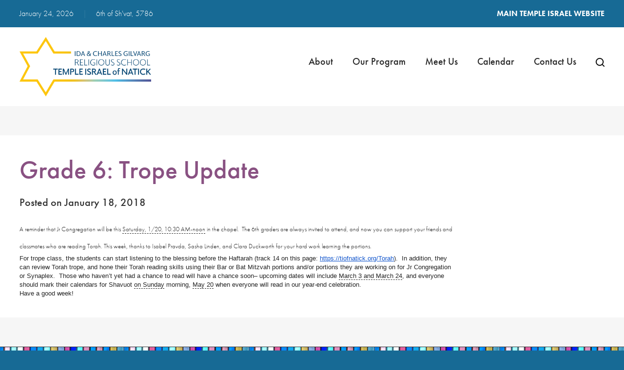

--- FILE ---
content_type: text/html; charset=UTF-8
request_url: https://rs.tiofnatick.org/2018/01/18/grade-6-trope-update-2/
body_size: 11934
content:
<!DOCTYPE html>
<!--[if IEMobile 7 ]> <html dir="ltr" lang="en-US" prefix="og: https://ogp.me/ns#"class="no-js iem7"> <![endif]-->
<!--[if lt IE 7 ]> <html dir="ltr" lang="en-US" prefix="og: https://ogp.me/ns#" class="no-js ie6"> <![endif]-->
<!--[if IE 7 ]>    <html dir="ltr" lang="en-US" prefix="og: https://ogp.me/ns#" class="no-js ie7"> <![endif]-->
<!--[if IE 8 ]>    <html dir="ltr" lang="en-US" prefix="og: https://ogp.me/ns#" class="no-js ie8"> <![endif]-->
<!--[if (gte IE 9)|(gt IEMobile 7)|!(IEMobile)|!(IE)]><!--><html dir="ltr" lang="en-US" prefix="og: https://ogp.me/ns#" class="no-js"><!--<![endif]-->

<head>

    <meta charset="utf-8">
    <title>Grade 6: Trope Update | Ida &amp; Charles Gilvarg Religious SchoolIda &amp; Charles Gilvarg Religious School</title>
    <meta name="viewport" content="width=device-width, initial-scale=1.0">
    <meta name="description" content="">
    <meta name="author" content="">

	<!-- Open graph tags -->
        <meta property="og:title" content="Grade 6: Trope Update" />
	<meta property="og:description" content="" />
    <meta property="og:url" content="https://rs.tiofnatick.org/2018/01/18/grade-6-trope-update-2/" />
    <meta property="og:image:url" content="" />
    <meta property="og:image:type" content="image/jpeg" />
	<meta property="og:image:width" content="1500" />
	<meta property="og:image:height" content="788" />
    
	<!-- CSS -->
    <link type="text/css" href="https://rs.tiofnatick.org/wp-content/themes/religiousschool/css/bootstrap.min.css" rel="stylesheet">
	<link rel="stylesheet" href="https://use.typekit.net/ogm8wrm.css">
    <link type="text/css" href="https://rs.tiofnatick.org/wp-content/themes/religiousschool/style.css" rel="stylesheet" media="screen">
    <link type="text/css" href="https://rs.tiofnatick.org/wp-content/themes/religiousschool/navigation.css" rel="stylesheet" media="screen">

    <!-- HTML5 shim, for IE6-8 support of HTML5 elements -->
    <!--[if lt IE 9]><script src="http://html5shim.googlecode.com/svn/trunk/html5.js"></script><![endif]-->

    <!-- Favicon and touch icons -->
    <link rel="apple-touch-icon-precomposed" sizes="144x144" href="https://rs.tiofnatick.org/wp-content/themes/religiousschool/icons/apple-touch-icon-144-precomposed.png">
    <link rel="apple-touch-icon-precomposed" sizes="114x114" href="https://rs.tiofnatick.org/wp-content/themes/religiousschool/icons/apple-touch-icon-114-precomposed.png">
	<link rel="apple-touch-icon-precomposed" sizes="72x72" href="https://rs.tiofnatick.org/wp-content/themes/religiousschool/icons/apple-touch-icon-72-precomposed.png">
	<link rel="apple-touch-icon-precomposed" href="https://rs.tiofnatick.org/wp-content/themes/religiousschool/icons/apple-touch-icon-57-precomposed.png">
	<link rel="shortcut icon" href="https://rs.tiofnatick.org/wp-content/themes/religiousschool/icons/favicon.png">
    
    <!-- Google Analytics -->
    
    
    <!-- Feeds -->
    <link rel="pingback" href="https://rs.tiofnatick.org/xmlrpc.php" />
    <link rel="alternate" type="application/rss+xml" title="Ida &amp; Charles Gilvarg Religious School" href="https://rs.tiofnatick.org/feed/" />
    <link rel="alternate" type="application/atom+xml" title="Ida &amp; Charles Gilvarg Religious School" href="https://rs.tiofnatick.org/feed/atom/" />

	<!-- Wordpress head functions -->    
        
		<!-- All in One SEO 4.9.3 - aioseo.com -->
	<meta name="robots" content="max-image-preview:large" />
	<meta name="author" content="Hirsch Fishman"/>
	<link rel="canonical" href="https://rs.tiofnatick.org/2018/01/18/grade-6-trope-update-2/" />
	<meta name="generator" content="All in One SEO (AIOSEO) 4.9.3" />
		<meta property="og:locale" content="en_US" />
		<meta property="og:site_name" content="Ida &amp; Charles Gilvarg Religious School |" />
		<meta property="og:type" content="article" />
		<meta property="og:title" content="Grade 6: Trope Update | Ida &amp; Charles Gilvarg Religious School" />
		<meta property="og:url" content="https://rs.tiofnatick.org/2018/01/18/grade-6-trope-update-2/" />
		<meta property="article:published_time" content="2018-01-18T01:49:00+00:00" />
		<meta property="article:modified_time" content="2018-01-18T01:49:00+00:00" />
		<meta name="twitter:card" content="summary" />
		<meta name="twitter:title" content="Grade 6: Trope Update | Ida &amp; Charles Gilvarg Religious School" />
		<script type="application/ld+json" class="aioseo-schema">
			{"@context":"https:\/\/schema.org","@graph":[{"@type":"Article","@id":"https:\/\/rs.tiofnatick.org\/2018\/01\/18\/grade-6-trope-update-2\/#article","name":"Grade 6: Trope Update | Ida & Charles Gilvarg Religious School","headline":"Grade 6: Trope Update","author":{"@id":"https:\/\/rs.tiofnatick.org\/author\/admin\/#author"},"publisher":{"@id":"https:\/\/rs.tiofnatick.org\/#organization"},"datePublished":"2018-01-18T01:49:00-05:00","dateModified":"2018-01-18T01:49:00-05:00","inLanguage":"en-US","mainEntityOfPage":{"@id":"https:\/\/rs.tiofnatick.org\/2018\/01\/18\/grade-6-trope-update-2\/#webpage"},"isPartOf":{"@id":"https:\/\/rs.tiofnatick.org\/2018\/01\/18\/grade-6-trope-update-2\/#webpage"},"articleSection":"Uncategorized"},{"@type":"BreadcrumbList","@id":"https:\/\/rs.tiofnatick.org\/2018\/01\/18\/grade-6-trope-update-2\/#breadcrumblist","itemListElement":[{"@type":"ListItem","@id":"https:\/\/rs.tiofnatick.org#listItem","position":1,"name":"Home","item":"https:\/\/rs.tiofnatick.org","nextItem":{"@type":"ListItem","@id":"https:\/\/rs.tiofnatick.org\/uncategorized\/#listItem","name":"Uncategorized"}},{"@type":"ListItem","@id":"https:\/\/rs.tiofnatick.org\/uncategorized\/#listItem","position":2,"name":"Uncategorized","item":"https:\/\/rs.tiofnatick.org\/uncategorized\/","nextItem":{"@type":"ListItem","@id":"https:\/\/rs.tiofnatick.org\/2018\/01\/18\/grade-6-trope-update-2\/#listItem","name":"Grade 6: Trope Update"},"previousItem":{"@type":"ListItem","@id":"https:\/\/rs.tiofnatick.org#listItem","name":"Home"}},{"@type":"ListItem","@id":"https:\/\/rs.tiofnatick.org\/2018\/01\/18\/grade-6-trope-update-2\/#listItem","position":3,"name":"Grade 6: Trope Update","previousItem":{"@type":"ListItem","@id":"https:\/\/rs.tiofnatick.org\/uncategorized\/#listItem","name":"Uncategorized"}}]},{"@type":"Organization","@id":"https:\/\/rs.tiofnatick.org\/#organization","name":"Ida & Charles Gilvarg Religious School","url":"https:\/\/rs.tiofnatick.org\/"},{"@type":"Person","@id":"https:\/\/rs.tiofnatick.org\/author\/admin\/#author","url":"https:\/\/rs.tiofnatick.org\/author\/admin\/","name":"Hirsch Fishman","image":{"@type":"ImageObject","@id":"https:\/\/rs.tiofnatick.org\/2018\/01\/18\/grade-6-trope-update-2\/#authorImage","url":"https:\/\/secure.gravatar.com\/avatar\/951e73af9a0db7a607fd17ca4bd632b17385bfad894149d377fb036f7cd26d69?s=96&d=mm&r=g","width":96,"height":96,"caption":"Hirsch Fishman"}},{"@type":"WebPage","@id":"https:\/\/rs.tiofnatick.org\/2018\/01\/18\/grade-6-trope-update-2\/#webpage","url":"https:\/\/rs.tiofnatick.org\/2018\/01\/18\/grade-6-trope-update-2\/","name":"Grade 6: Trope Update | Ida & Charles Gilvarg Religious School","inLanguage":"en-US","isPartOf":{"@id":"https:\/\/rs.tiofnatick.org\/#website"},"breadcrumb":{"@id":"https:\/\/rs.tiofnatick.org\/2018\/01\/18\/grade-6-trope-update-2\/#breadcrumblist"},"author":{"@id":"https:\/\/rs.tiofnatick.org\/author\/admin\/#author"},"creator":{"@id":"https:\/\/rs.tiofnatick.org\/author\/admin\/#author"},"datePublished":"2018-01-18T01:49:00-05:00","dateModified":"2018-01-18T01:49:00-05:00"},{"@type":"WebSite","@id":"https:\/\/rs.tiofnatick.org\/#website","url":"https:\/\/rs.tiofnatick.org\/","name":"Ida & Charles Gilvarg Religious School","inLanguage":"en-US","publisher":{"@id":"https:\/\/rs.tiofnatick.org\/#organization"}}]}
		</script>
		<!-- All in One SEO -->

<link rel="alternate" title="oEmbed (JSON)" type="application/json+oembed" href="https://rs.tiofnatick.org/wp-json/oembed/1.0/embed?url=https%3A%2F%2Frs.tiofnatick.org%2F2018%2F01%2F18%2Fgrade-6-trope-update-2%2F" />
<link rel="alternate" title="oEmbed (XML)" type="text/xml+oembed" href="https://rs.tiofnatick.org/wp-json/oembed/1.0/embed?url=https%3A%2F%2Frs.tiofnatick.org%2F2018%2F01%2F18%2Fgrade-6-trope-update-2%2F&#038;format=xml" />
<style id='wp-img-auto-sizes-contain-inline-css' type='text/css'>
img:is([sizes=auto i],[sizes^="auto," i]){contain-intrinsic-size:3000px 1500px}
/*# sourceURL=wp-img-auto-sizes-contain-inline-css */
</style>
<style id='wp-emoji-styles-inline-css' type='text/css'>

	img.wp-smiley, img.emoji {
		display: inline !important;
		border: none !important;
		box-shadow: none !important;
		height: 1em !important;
		width: 1em !important;
		margin: 0 0.07em !important;
		vertical-align: -0.1em !important;
		background: none !important;
		padding: 0 !important;
	}
/*# sourceURL=wp-emoji-styles-inline-css */
</style>
<link rel='stylesheet' id='wp-block-library-css' href='https://rs.tiofnatick.org/wp-includes/css/dist/block-library/style.min.css?ver=6.9' type='text/css' media='all' />
<style id='classic-theme-styles-inline-css' type='text/css'>
/*! This file is auto-generated */
.wp-block-button__link{color:#fff;background-color:#32373c;border-radius:9999px;box-shadow:none;text-decoration:none;padding:calc(.667em + 2px) calc(1.333em + 2px);font-size:1.125em}.wp-block-file__button{background:#32373c;color:#fff;text-decoration:none}
/*# sourceURL=/wp-includes/css/classic-themes.min.css */
</style>
<link rel='stylesheet' id='aioseo/css/src/vue/standalone/blocks/table-of-contents/global.scss-css' href='https://rs.tiofnatick.org/wp-content/plugins/all-in-one-seo-pack/dist/Lite/assets/css/table-of-contents/global.e90f6d47.css?ver=4.9.3' type='text/css' media='all' />
<style id='global-styles-inline-css' type='text/css'>
:root{--wp--preset--aspect-ratio--square: 1;--wp--preset--aspect-ratio--4-3: 4/3;--wp--preset--aspect-ratio--3-4: 3/4;--wp--preset--aspect-ratio--3-2: 3/2;--wp--preset--aspect-ratio--2-3: 2/3;--wp--preset--aspect-ratio--16-9: 16/9;--wp--preset--aspect-ratio--9-16: 9/16;--wp--preset--color--black: #000000;--wp--preset--color--cyan-bluish-gray: #abb8c3;--wp--preset--color--white: #ffffff;--wp--preset--color--pale-pink: #f78da7;--wp--preset--color--vivid-red: #cf2e2e;--wp--preset--color--luminous-vivid-orange: #ff6900;--wp--preset--color--luminous-vivid-amber: #fcb900;--wp--preset--color--light-green-cyan: #7bdcb5;--wp--preset--color--vivid-green-cyan: #00d084;--wp--preset--color--pale-cyan-blue: #8ed1fc;--wp--preset--color--vivid-cyan-blue: #0693e3;--wp--preset--color--vivid-purple: #9b51e0;--wp--preset--gradient--vivid-cyan-blue-to-vivid-purple: linear-gradient(135deg,rgb(6,147,227) 0%,rgb(155,81,224) 100%);--wp--preset--gradient--light-green-cyan-to-vivid-green-cyan: linear-gradient(135deg,rgb(122,220,180) 0%,rgb(0,208,130) 100%);--wp--preset--gradient--luminous-vivid-amber-to-luminous-vivid-orange: linear-gradient(135deg,rgb(252,185,0) 0%,rgb(255,105,0) 100%);--wp--preset--gradient--luminous-vivid-orange-to-vivid-red: linear-gradient(135deg,rgb(255,105,0) 0%,rgb(207,46,46) 100%);--wp--preset--gradient--very-light-gray-to-cyan-bluish-gray: linear-gradient(135deg,rgb(238,238,238) 0%,rgb(169,184,195) 100%);--wp--preset--gradient--cool-to-warm-spectrum: linear-gradient(135deg,rgb(74,234,220) 0%,rgb(151,120,209) 20%,rgb(207,42,186) 40%,rgb(238,44,130) 60%,rgb(251,105,98) 80%,rgb(254,248,76) 100%);--wp--preset--gradient--blush-light-purple: linear-gradient(135deg,rgb(255,206,236) 0%,rgb(152,150,240) 100%);--wp--preset--gradient--blush-bordeaux: linear-gradient(135deg,rgb(254,205,165) 0%,rgb(254,45,45) 50%,rgb(107,0,62) 100%);--wp--preset--gradient--luminous-dusk: linear-gradient(135deg,rgb(255,203,112) 0%,rgb(199,81,192) 50%,rgb(65,88,208) 100%);--wp--preset--gradient--pale-ocean: linear-gradient(135deg,rgb(255,245,203) 0%,rgb(182,227,212) 50%,rgb(51,167,181) 100%);--wp--preset--gradient--electric-grass: linear-gradient(135deg,rgb(202,248,128) 0%,rgb(113,206,126) 100%);--wp--preset--gradient--midnight: linear-gradient(135deg,rgb(2,3,129) 0%,rgb(40,116,252) 100%);--wp--preset--font-size--small: 13px;--wp--preset--font-size--medium: 20px;--wp--preset--font-size--large: 36px;--wp--preset--font-size--x-large: 42px;--wp--preset--spacing--20: 0.44rem;--wp--preset--spacing--30: 0.67rem;--wp--preset--spacing--40: 1rem;--wp--preset--spacing--50: 1.5rem;--wp--preset--spacing--60: 2.25rem;--wp--preset--spacing--70: 3.38rem;--wp--preset--spacing--80: 5.06rem;--wp--preset--shadow--natural: 6px 6px 9px rgba(0, 0, 0, 0.2);--wp--preset--shadow--deep: 12px 12px 50px rgba(0, 0, 0, 0.4);--wp--preset--shadow--sharp: 6px 6px 0px rgba(0, 0, 0, 0.2);--wp--preset--shadow--outlined: 6px 6px 0px -3px rgb(255, 255, 255), 6px 6px rgb(0, 0, 0);--wp--preset--shadow--crisp: 6px 6px 0px rgb(0, 0, 0);}:where(.is-layout-flex){gap: 0.5em;}:where(.is-layout-grid){gap: 0.5em;}body .is-layout-flex{display: flex;}.is-layout-flex{flex-wrap: wrap;align-items: center;}.is-layout-flex > :is(*, div){margin: 0;}body .is-layout-grid{display: grid;}.is-layout-grid > :is(*, div){margin: 0;}:where(.wp-block-columns.is-layout-flex){gap: 2em;}:where(.wp-block-columns.is-layout-grid){gap: 2em;}:where(.wp-block-post-template.is-layout-flex){gap: 1.25em;}:where(.wp-block-post-template.is-layout-grid){gap: 1.25em;}.has-black-color{color: var(--wp--preset--color--black) !important;}.has-cyan-bluish-gray-color{color: var(--wp--preset--color--cyan-bluish-gray) !important;}.has-white-color{color: var(--wp--preset--color--white) !important;}.has-pale-pink-color{color: var(--wp--preset--color--pale-pink) !important;}.has-vivid-red-color{color: var(--wp--preset--color--vivid-red) !important;}.has-luminous-vivid-orange-color{color: var(--wp--preset--color--luminous-vivid-orange) !important;}.has-luminous-vivid-amber-color{color: var(--wp--preset--color--luminous-vivid-amber) !important;}.has-light-green-cyan-color{color: var(--wp--preset--color--light-green-cyan) !important;}.has-vivid-green-cyan-color{color: var(--wp--preset--color--vivid-green-cyan) !important;}.has-pale-cyan-blue-color{color: var(--wp--preset--color--pale-cyan-blue) !important;}.has-vivid-cyan-blue-color{color: var(--wp--preset--color--vivid-cyan-blue) !important;}.has-vivid-purple-color{color: var(--wp--preset--color--vivid-purple) !important;}.has-black-background-color{background-color: var(--wp--preset--color--black) !important;}.has-cyan-bluish-gray-background-color{background-color: var(--wp--preset--color--cyan-bluish-gray) !important;}.has-white-background-color{background-color: var(--wp--preset--color--white) !important;}.has-pale-pink-background-color{background-color: var(--wp--preset--color--pale-pink) !important;}.has-vivid-red-background-color{background-color: var(--wp--preset--color--vivid-red) !important;}.has-luminous-vivid-orange-background-color{background-color: var(--wp--preset--color--luminous-vivid-orange) !important;}.has-luminous-vivid-amber-background-color{background-color: var(--wp--preset--color--luminous-vivid-amber) !important;}.has-light-green-cyan-background-color{background-color: var(--wp--preset--color--light-green-cyan) !important;}.has-vivid-green-cyan-background-color{background-color: var(--wp--preset--color--vivid-green-cyan) !important;}.has-pale-cyan-blue-background-color{background-color: var(--wp--preset--color--pale-cyan-blue) !important;}.has-vivid-cyan-blue-background-color{background-color: var(--wp--preset--color--vivid-cyan-blue) !important;}.has-vivid-purple-background-color{background-color: var(--wp--preset--color--vivid-purple) !important;}.has-black-border-color{border-color: var(--wp--preset--color--black) !important;}.has-cyan-bluish-gray-border-color{border-color: var(--wp--preset--color--cyan-bluish-gray) !important;}.has-white-border-color{border-color: var(--wp--preset--color--white) !important;}.has-pale-pink-border-color{border-color: var(--wp--preset--color--pale-pink) !important;}.has-vivid-red-border-color{border-color: var(--wp--preset--color--vivid-red) !important;}.has-luminous-vivid-orange-border-color{border-color: var(--wp--preset--color--luminous-vivid-orange) !important;}.has-luminous-vivid-amber-border-color{border-color: var(--wp--preset--color--luminous-vivid-amber) !important;}.has-light-green-cyan-border-color{border-color: var(--wp--preset--color--light-green-cyan) !important;}.has-vivid-green-cyan-border-color{border-color: var(--wp--preset--color--vivid-green-cyan) !important;}.has-pale-cyan-blue-border-color{border-color: var(--wp--preset--color--pale-cyan-blue) !important;}.has-vivid-cyan-blue-border-color{border-color: var(--wp--preset--color--vivid-cyan-blue) !important;}.has-vivid-purple-border-color{border-color: var(--wp--preset--color--vivid-purple) !important;}.has-vivid-cyan-blue-to-vivid-purple-gradient-background{background: var(--wp--preset--gradient--vivid-cyan-blue-to-vivid-purple) !important;}.has-light-green-cyan-to-vivid-green-cyan-gradient-background{background: var(--wp--preset--gradient--light-green-cyan-to-vivid-green-cyan) !important;}.has-luminous-vivid-amber-to-luminous-vivid-orange-gradient-background{background: var(--wp--preset--gradient--luminous-vivid-amber-to-luminous-vivid-orange) !important;}.has-luminous-vivid-orange-to-vivid-red-gradient-background{background: var(--wp--preset--gradient--luminous-vivid-orange-to-vivid-red) !important;}.has-very-light-gray-to-cyan-bluish-gray-gradient-background{background: var(--wp--preset--gradient--very-light-gray-to-cyan-bluish-gray) !important;}.has-cool-to-warm-spectrum-gradient-background{background: var(--wp--preset--gradient--cool-to-warm-spectrum) !important;}.has-blush-light-purple-gradient-background{background: var(--wp--preset--gradient--blush-light-purple) !important;}.has-blush-bordeaux-gradient-background{background: var(--wp--preset--gradient--blush-bordeaux) !important;}.has-luminous-dusk-gradient-background{background: var(--wp--preset--gradient--luminous-dusk) !important;}.has-pale-ocean-gradient-background{background: var(--wp--preset--gradient--pale-ocean) !important;}.has-electric-grass-gradient-background{background: var(--wp--preset--gradient--electric-grass) !important;}.has-midnight-gradient-background{background: var(--wp--preset--gradient--midnight) !important;}.has-small-font-size{font-size: var(--wp--preset--font-size--small) !important;}.has-medium-font-size{font-size: var(--wp--preset--font-size--medium) !important;}.has-large-font-size{font-size: var(--wp--preset--font-size--large) !important;}.has-x-large-font-size{font-size: var(--wp--preset--font-size--x-large) !important;}
:where(.wp-block-post-template.is-layout-flex){gap: 1.25em;}:where(.wp-block-post-template.is-layout-grid){gap: 1.25em;}
:where(.wp-block-term-template.is-layout-flex){gap: 1.25em;}:where(.wp-block-term-template.is-layout-grid){gap: 1.25em;}
:where(.wp-block-columns.is-layout-flex){gap: 2em;}:where(.wp-block-columns.is-layout-grid){gap: 2em;}
:root :where(.wp-block-pullquote){font-size: 1.5em;line-height: 1.6;}
/*# sourceURL=global-styles-inline-css */
</style>
<link rel='stylesheet' id='events-manager-css' href='https://rs.tiofnatick.org/wp-content/plugins/events-manager/includes/css/events-manager.min.css?ver=7.2.3.1' type='text/css' media='all' />
<script type="text/javascript" src="https://rs.tiofnatick.org/wp-includes/js/jquery/jquery.min.js?ver=3.7.1" id="jquery-core-js"></script>
<script type="text/javascript" src="https://rs.tiofnatick.org/wp-includes/js/jquery/jquery-migrate.min.js?ver=3.4.1" id="jquery-migrate-js"></script>
<script type="text/javascript" src="https://rs.tiofnatick.org/wp-includes/js/jquery/ui/core.min.js?ver=1.13.3" id="jquery-ui-core-js"></script>
<script type="text/javascript" src="https://rs.tiofnatick.org/wp-includes/js/jquery/ui/mouse.min.js?ver=1.13.3" id="jquery-ui-mouse-js"></script>
<script type="text/javascript" src="https://rs.tiofnatick.org/wp-includes/js/jquery/ui/sortable.min.js?ver=1.13.3" id="jquery-ui-sortable-js"></script>
<script type="text/javascript" src="https://rs.tiofnatick.org/wp-includes/js/jquery/ui/datepicker.min.js?ver=1.13.3" id="jquery-ui-datepicker-js"></script>
<script type="text/javascript" id="jquery-ui-datepicker-js-after">
/* <![CDATA[ */
jQuery(function(jQuery){jQuery.datepicker.setDefaults({"closeText":"Close","currentText":"Today","monthNames":["January","February","March","April","May","June","July","August","September","October","November","December"],"monthNamesShort":["Jan","Feb","Mar","Apr","May","Jun","Jul","Aug","Sep","Oct","Nov","Dec"],"nextText":"Next","prevText":"Previous","dayNames":["Sunday","Monday","Tuesday","Wednesday","Thursday","Friday","Saturday"],"dayNamesShort":["Sun","Mon","Tue","Wed","Thu","Fri","Sat"],"dayNamesMin":["S","M","T","W","T","F","S"],"dateFormat":"MM d, yy","firstDay":1,"isRTL":false});});
//# sourceURL=jquery-ui-datepicker-js-after
/* ]]> */
</script>
<script type="text/javascript" src="https://rs.tiofnatick.org/wp-includes/js/jquery/ui/resizable.min.js?ver=1.13.3" id="jquery-ui-resizable-js"></script>
<script type="text/javascript" src="https://rs.tiofnatick.org/wp-includes/js/jquery/ui/draggable.min.js?ver=1.13.3" id="jquery-ui-draggable-js"></script>
<script type="text/javascript" src="https://rs.tiofnatick.org/wp-includes/js/jquery/ui/controlgroup.min.js?ver=1.13.3" id="jquery-ui-controlgroup-js"></script>
<script type="text/javascript" src="https://rs.tiofnatick.org/wp-includes/js/jquery/ui/checkboxradio.min.js?ver=1.13.3" id="jquery-ui-checkboxradio-js"></script>
<script type="text/javascript" src="https://rs.tiofnatick.org/wp-includes/js/jquery/ui/button.min.js?ver=1.13.3" id="jquery-ui-button-js"></script>
<script type="text/javascript" src="https://rs.tiofnatick.org/wp-includes/js/jquery/ui/dialog.min.js?ver=1.13.3" id="jquery-ui-dialog-js"></script>
<script type="text/javascript" id="events-manager-js-extra">
/* <![CDATA[ */
var EM = {"ajaxurl":"https://rs.tiofnatick.org/wp-admin/admin-ajax.php","locationajaxurl":"https://rs.tiofnatick.org/wp-admin/admin-ajax.php?action=locations_search","firstDay":"1","locale":"en","dateFormat":"yy-mm-dd","ui_css":"https://rs.tiofnatick.org/wp-content/plugins/events-manager/includes/css/jquery-ui/build.min.css","show24hours":"0","is_ssl":"1","autocomplete_limit":"10","calendar":{"breakpoints":{"small":560,"medium":908,"large":false},"month_format":"M Y"},"phone":"","datepicker":{"format":"m/d/Y"},"search":{"breakpoints":{"small":650,"medium":850,"full":false}},"url":"https://rs.tiofnatick.org/wp-content/plugins/events-manager","assets":{"input.em-uploader":{"js":{"em-uploader":{"url":"https://rs.tiofnatick.org/wp-content/plugins/events-manager/includes/js/em-uploader.js?v=7.2.3.1","event":"em_uploader_ready"}}},".em-event-editor":{"js":{"event-editor":{"url":"https://rs.tiofnatick.org/wp-content/plugins/events-manager/includes/js/events-manager-event-editor.js?v=7.2.3.1","event":"em_event_editor_ready"}},"css":{"event-editor":"https://rs.tiofnatick.org/wp-content/plugins/events-manager/includes/css/events-manager-event-editor.min.css?v=7.2.3.1"}},".em-recurrence-sets, .em-timezone":{"js":{"luxon":{"url":"luxon/luxon.js?v=7.2.3.1","event":"em_luxon_ready"}}},".em-booking-form, #em-booking-form, .em-booking-recurring, .em-event-booking-form":{"js":{"em-bookings":{"url":"https://rs.tiofnatick.org/wp-content/plugins/events-manager/includes/js/bookingsform.js?v=7.2.3.1","event":"em_booking_form_js_loaded"}}},"#em-opt-archetypes":{"js":{"archetypes":"https://rs.tiofnatick.org/wp-content/plugins/events-manager/includes/js/admin-archetype-editor.js?v=7.2.3.1","archetypes_ms":"https://rs.tiofnatick.org/wp-content/plugins/events-manager/includes/js/admin-archetypes.js?v=7.2.3.1","qs":"qs/qs.js?v=7.2.3.1"}}},"cached":"","txt_search":"Search","txt_searching":"Searching...","txt_loading":"Loading..."};
//# sourceURL=events-manager-js-extra
/* ]]> */
</script>
<script type="text/javascript" src="https://rs.tiofnatick.org/wp-content/plugins/events-manager/includes/js/events-manager.js?ver=7.2.3.1" id="events-manager-js"></script>
<link rel="https://api.w.org/" href="https://rs.tiofnatick.org/wp-json/" /><link rel="alternate" title="JSON" type="application/json" href="https://rs.tiofnatick.org/wp-json/wp/v2/posts/293" /><link rel="EditURI" type="application/rsd+xml" title="RSD" href="https://rs.tiofnatick.org/xmlrpc.php?rsd" />
<meta name="generator" content="WordPress 6.9" />
<link rel='shortlink' href='https://rs.tiofnatick.org/?p=293' />
<meta name="generator" content="Elementor 3.34.2; features: e_font_icon_svg, additional_custom_breakpoints; settings: css_print_method-external, google_font-enabled, font_display-auto">
			<style>
				.e-con.e-parent:nth-of-type(n+4):not(.e-lazyloaded):not(.e-no-lazyload),
				.e-con.e-parent:nth-of-type(n+4):not(.e-lazyloaded):not(.e-no-lazyload) * {
					background-image: none !important;
				}
				@media screen and (max-height: 1024px) {
					.e-con.e-parent:nth-of-type(n+3):not(.e-lazyloaded):not(.e-no-lazyload),
					.e-con.e-parent:nth-of-type(n+3):not(.e-lazyloaded):not(.e-no-lazyload) * {
						background-image: none !important;
					}
				}
				@media screen and (max-height: 640px) {
					.e-con.e-parent:nth-of-type(n+2):not(.e-lazyloaded):not(.e-no-lazyload),
					.e-con.e-parent:nth-of-type(n+2):not(.e-lazyloaded):not(.e-no-lazyload) * {
						background-image: none !important;
					}
				}
			</style>
			<meta name="generator" content="Powered by Slider Revolution 6.5.17 - responsive, Mobile-Friendly Slider Plugin for WordPress with comfortable drag and drop interface." />
<script>function setREVStartSize(e){
			//window.requestAnimationFrame(function() {
				window.RSIW = window.RSIW===undefined ? window.innerWidth : window.RSIW;
				window.RSIH = window.RSIH===undefined ? window.innerHeight : window.RSIH;
				try {
					var pw = document.getElementById(e.c).parentNode.offsetWidth,
						newh;
					pw = pw===0 || isNaN(pw) ? window.RSIW : pw;
					e.tabw = e.tabw===undefined ? 0 : parseInt(e.tabw);
					e.thumbw = e.thumbw===undefined ? 0 : parseInt(e.thumbw);
					e.tabh = e.tabh===undefined ? 0 : parseInt(e.tabh);
					e.thumbh = e.thumbh===undefined ? 0 : parseInt(e.thumbh);
					e.tabhide = e.tabhide===undefined ? 0 : parseInt(e.tabhide);
					e.thumbhide = e.thumbhide===undefined ? 0 : parseInt(e.thumbhide);
					e.mh = e.mh===undefined || e.mh=="" || e.mh==="auto" ? 0 : parseInt(e.mh,0);
					if(e.layout==="fullscreen" || e.l==="fullscreen")
						newh = Math.max(e.mh,window.RSIH);
					else{
						e.gw = Array.isArray(e.gw) ? e.gw : [e.gw];
						for (var i in e.rl) if (e.gw[i]===undefined || e.gw[i]===0) e.gw[i] = e.gw[i-1];
						e.gh = e.el===undefined || e.el==="" || (Array.isArray(e.el) && e.el.length==0)? e.gh : e.el;
						e.gh = Array.isArray(e.gh) ? e.gh : [e.gh];
						for (var i in e.rl) if (e.gh[i]===undefined || e.gh[i]===0) e.gh[i] = e.gh[i-1];
											
						var nl = new Array(e.rl.length),
							ix = 0,
							sl;
						e.tabw = e.tabhide>=pw ? 0 : e.tabw;
						e.thumbw = e.thumbhide>=pw ? 0 : e.thumbw;
						e.tabh = e.tabhide>=pw ? 0 : e.tabh;
						e.thumbh = e.thumbhide>=pw ? 0 : e.thumbh;
						for (var i in e.rl) nl[i] = e.rl[i]<window.RSIW ? 0 : e.rl[i];
						sl = nl[0];
						for (var i in nl) if (sl>nl[i] && nl[i]>0) { sl = nl[i]; ix=i;}
						var m = pw>(e.gw[ix]+e.tabw+e.thumbw) ? 1 : (pw-(e.tabw+e.thumbw)) / (e.gw[ix]);
						newh =  (e.gh[ix] * m) + (e.tabh + e.thumbh);
					}
					var el = document.getElementById(e.c);
					if (el!==null && el) el.style.height = newh+"px";
					el = document.getElementById(e.c+"_wrapper");
					if (el!==null && el) {
						el.style.height = newh+"px";
						el.style.display = "block";
					}
				} catch(e){
					console.log("Failure at Presize of Slider:" + e)
				}
			//});
		  };</script>

</head>

<body>

	<!-- Search field -->
	<div class="modal fade center" id="myModal" tabindex="-1" role="dialog" aria-labelledby="myModalLabel">
		<div class="modal-dialog" role="document">
			<div class="modal-content">
				<div class="modal-body">
					<form role="search" method="get" class="search-form" action="https://rs.tiofnatick.org/">
						<input type="search" value="Search this website" onBlur="if(this.value=='') this.value='Search this website';" onFocus="if(this.value=='Search this website') this.value='';" name="s" />
						<button type="submit" class="search-submit">Go</button>
					</form>
				</div>
				<button type="button" class="btn btn-default" data-dismiss="modal">Close</button>
			</div>
		</div>
	</div>
	
	<!-- Top bar -->
    <div class="container top-bar">
       	<div class="row">
           	<div class="col-lg-5 col-md-5 col-sm-12 col-xs-12">
            	<p>January 24, 2026 <span>|</span> <script src="https://www.hebcal.com/etc/hdate-en.js" type="text/javascript"></script></p>
			</div>
			<div class="col-lg-7 col-md-7 col-sm-12 col-xs-12 right">
				<ul>
				               	<li id="menu-item-118" class="menu-item menu-item-type-custom menu-item-object-custom menu-item-118"><a target="_blank" href="https://www.tiofnatick.org">Main Temple Israel Website</a></li>
				</ul>
            </div>
        </div>
    </div>

	<!-- Header -->
    <header class="wrap header main-nav">
    	<div class="container">
        	<div class="row">
				<div class="col-lg-3 col-lg-offset-0 col-md-3 col-md-offset-0 col-sm-6 col-sm-offset-3 hidden-xs">
					<a href="https://rs.tiofnatick.org" title="Return to the homepage"><img class="img-responsive" alt="Ida &amp; Charles Gilvarg Religious School" src="https://rs.tiofnatick.org/wp-content/themes/religiousschool/images/logo.png" /></a>
				</div>
                <div class="col-lg-9 col-md-9 col-sm-12 col-xs-12 navbar navbar-default">
                    <div class="navbar-header">
                        <button type="button" class="navbar-toggle collapsed" data-toggle="collapse" data-target="#navbar-collapse-1" aria-expanded="false">
                            <span class="sr-only">Toggle navigation</span>
                            <span class="icon-bar"></span>
                            <span class="icon-bar"></span>
                            <span class="icon-bar"></span>
                        </button>
                        <a class="navbar-brand" href="https://rs.tiofnatick.org"><img class="img-responsive" alt="Ida &amp; Charles Gilvarg Religious School" src="https://rs.tiofnatick.org/wp-content/themes/religiousschool/images/logo.png" /></a>
                    </div>
                    
					<div id="navbar-collapse-1" class="collapse navbar-collapse">
                        <ul id="main-menu" class="nav navbar-nav">
                        <li id="menu-item-47" class="menu-item menu-item-type-post_type menu-item-object-page menu-item-has-children menu-item-47 dropdown"><a title="About" href="https://rs.tiofnatick.org/about/" data-toggle="dropdown" class="dropdown-toggle">About <span class="hidden-lg hidden-md visible-sm visible-xs caret"></span></a>
<ul role="menu" class=" dropdown-menu">
	<li id="menu-item-51" class="menu-item menu-item-type-post_type menu-item-object-page menu-item-51"><a title="Why Choose TI’s Religious School?" href="https://rs.tiofnatick.org/about/why-choose-tis-religious-school/">Why Choose TI’s Religious School?</a></li>
	<li id="menu-item-49" class="menu-item menu-item-type-post_type menu-item-object-page menu-item-49"><a title="Our Vision" href="https://rs.tiofnatick.org/about/our-vision/">Our Vision</a></li>
	<li id="menu-item-1974" class="menu-item menu-item-type-post_type menu-item-object-page menu-item-1974"><a title="Register for 2025-2026" href="https://rs.tiofnatick.org/about/register-for-2025-2026/">Register for 2025-2026</a></li>
</ul>
</li>
<li id="menu-item-52" class="menu-item menu-item-type-post_type menu-item-object-page menu-item-has-children menu-item-52 dropdown"><a title="Our Program" href="https://rs.tiofnatick.org/our-program/" data-toggle="dropdown" class="dropdown-toggle">Our Program <span class="hidden-lg hidden-md visible-sm visible-xs caret"></span></a>
<ul role="menu" class=" dropdown-menu">
	<li id="menu-item-53" class="menu-item menu-item-type-post_type menu-item-object-page menu-item-53"><a title="Curriculum" href="https://rs.tiofnatick.org/our-program/curriculum/">Curriculum</a></li>
	<li id="menu-item-1969" class="ppr-new-window menu-item menu-item-type-post_type menu-item-object-page menu-item-1969"><a title="Parent Handbook" target="_blank" href="https://rs.tiofnatick.org/our-program/parent-handbook/">Parent Handbook</a></li>
	<li id="menu-item-55" class="menu-item menu-item-type-post_type menu-item-object-page menu-item-55"><a title="Teen Madrichim" href="https://rs.tiofnatick.org/our-program/teen-madrichim/">Teen Madrichim</a></li>
	<li id="menu-item-149" class="menu-item menu-item-type-post_type menu-item-object-page menu-item-149"><a title="Family Programming" href="https://rs.tiofnatick.org/our-program/family-programming/">Family Programming</a></li>
</ul>
</li>
<li id="menu-item-989" class="menu-item menu-item-type-post_type menu-item-object-page menu-item-has-children menu-item-989 dropdown"><a title="Meet Us" href="https://rs.tiofnatick.org/meet-us/" data-toggle="dropdown" class="dropdown-toggle">Meet Us <span class="hidden-lg hidden-md visible-sm visible-xs caret"></span></a>
<ul role="menu" class=" dropdown-menu">
	<li id="menu-item-50" class="menu-item menu-item-type-post_type menu-item-object-page menu-item-50"><a title="Our Director" href="https://rs.tiofnatick.org/meet-us/our-director/">Our Director</a></li>
	<li id="menu-item-54" class="menu-item menu-item-type-post_type menu-item-object-page menu-item-54"><a title="Our Educators" href="https://rs.tiofnatick.org/meet-us/our-educators/">Our Educators</a></li>
</ul>
</li>
<li id="menu-item-57" class="menu-item menu-item-type-post_type menu-item-object-page menu-item-has-children menu-item-57 dropdown"><a title="Calendar" href="https://rs.tiofnatick.org/calendar/" data-toggle="dropdown" class="dropdown-toggle">Calendar <span class="hidden-lg hidden-md visible-sm visible-xs caret"></span></a>
<ul role="menu" class=" dropdown-menu">
	<li id="menu-item-162" class="menu-item menu-item-type-post_type menu-item-object-page menu-item-162"><a title="School Calendar" href="https://rs.tiofnatick.org/calendar/school-calendar/">School Calendar</a></li>
	<li id="menu-item-163" class="menu-item menu-item-type-post_type menu-item-object-page menu-item-163"><a title="Upcoming Events" href="https://rs.tiofnatick.org/calendar/upcoming-events/">Upcoming Events</a></li>
</ul>
</li>
<li id="menu-item-58" class="menu-item menu-item-type-post_type menu-item-object-page menu-item-58"><a title="Contact Us" href="https://rs.tiofnatick.org/contact-us/">Contact Us</a></li>
                        <li class="search"><a href="#" data-toggle="modal" data-target="#myModal" class="modal"><img src="https://rs.tiofnatick.org/wp-content/themes/religiousschool/images/search-btn.png" alt="" /></a></li>
                        </ul>
                    </div>
                </div>
            </div>
        </div>
    </header>
    
	<div class="wrap internal post-293">
				
    	<div class="container content">
        	<div class="row">
                <div class="col-lg-9 col-md-9 col-sm-12 col-xs-12">
					<h1>Grade 6: Trope Update</h1>
					<p><strong>Posted on January 18, 2018</strong></p>
					<p><span style="background-color: white;color: #222222;, sans-serif;font-size: 12.800000190734863px">A reminder that Jr Congregation will be this&nbsp;</span><span data-term="goog_996361418" style="border-bottom-style: dashed;border-bottom-width: 1px;color: #222222;, sans-serif;font-size: 12.800000190734863px"><span>Saturday, 1/20, 10:30 AM-noon</span></span><span style="background-color: white;color: #222222;, sans-serif;font-size: 12.800000190734863px">&nbsp;in the chapel.&nbsp; The 6th graders are always invited to attend, and now you can support your friends and classmates who are reading Torah. This week, thanks to Isabel Pravda, Sasha Linden, and Clara Duckworth for your hard work learning the portions.</span></p>
<div style="color: #222222;font-family: arial, sans-serif;font-size: 12.800000190734863px"></div>
<div style="color: #222222;font-family: arial, sans-serif;font-size: 12.800000190734863px">For trope class, the students can start listening to the blessing before the Haftarah (track 14 on this page:&nbsp;<a data-saferedirecturl="https://www.google.com/url?hl=en&amp;q=https://tiofnatick.org/Torah&amp;source=gmail&amp;ust=1516324340005000&amp;usg=AFQjCNFCBbjZ2xntVQ-CIALxAi716i8HeQ" href="https://tiofnatick.org/Torah" style="color: #1155cc" target="_blank" rel="noopener noreferrer">https://tiofnatick.org/Torah</a>).&nbsp; In addition, they can review Torah trope, and hone their Torah reading skills using their Bar or Bat Mitzvah portions and/or portions they are working on for Jr Congregation or Synaplex.&nbsp; Those who haven&#8217;t yet had a chance to read will have a chance soon&#8211; upcoming dates will include&nbsp;<span data-term="goog_996361419" style="border-bottom-style: dashed;border-bottom-width: 1px"><span>March 3 and March 24</span></span>, and everyone should mark their calendars for Shavuot&nbsp;<span data-term="goog_996361420" style="border-bottom-style: dashed;border-bottom-width: 1px"><span>on Sunday</span></span>&nbsp;morning,&nbsp;<span data-term="goog_996361421" style="border-bottom-style: dashed;border-bottom-width: 1px"><span>May 20</span></span>&nbsp;when everyone will read in our year-end celebration.</div>
<div style="color: #222222;font-family: arial, sans-serif;font-size: 12.800000190734863px"></div>
<div style="color: #222222;font-family: arial, sans-serif;font-size: 12.800000190734863px">Have a good week!</div>
                </div>
            	<div class="col-lg-3 col-md-3 col-sm-12 col-xs-12 post-sidebar">
                                    </div>
            </div>
        </div>
    </div>

    
	<!-- Newsletter signup -->
	<div class="wrap content footer-top">
		<div class="container">
			<div class="row center">
				<div class="col-lg-12 col-md-12 col-sm-12 col-xs-12">
					<h2>Stay in the Loop</h2>
					<p><a href="https://www.tiofnatick.org/join-our-email-list/" target="_blank">Sign up with your email address</a> to receive news and updates including special events, holiday reminders and our weekly newsletter.</p>
				</div>
			</div>
			<div class="row no-padding-both center">
				<div class="col-lg-12 col-md-12 col-sm-12 col-xs-12">
					<ul class="social">
					<li><a href="https://www.facebook.com/groups/758356877637955/" target="_blank"><img src="https://rs.tiofnatick.org/wp-content/themes/religiousschool/images/icon_facebook.png" alt="" border="0" /></a></li>																																			</ul>
				</div>
			</div>
			<div class="row no-padding-top footer-sitemap">
									  <div id="shailan-subpages-widget-2" class="widget shailan-subpages-widget col-lg-3 col-md-3 col-sm-3 col-xs-12 padding-top center">						<h4 class="widget-title">About</h4>
					<div id="shailan-subpages-2">
						<ul class="subpages">
							<li class="page_item page-item-18"><a href="https://rs.tiofnatick.org/about/why-choose-tis-religious-school/" title="Why Choose TI&#8217;s Religious School?" rel="">Why Choose TI's Religious School?</a></li>
<li class="page_item page-item-9"><a href="https://rs.tiofnatick.org/about/our-vision/" title="Our Vision" rel="">Our Vision</a></li>
<li class="page_item page-item-1970"><a href="https://rs.tiofnatick.org/about/register-for-2025-2026/" title="Register for 2025-2026" rel="">Register for 2025-2026</a></li>
						</ul>
					</div>

					  </div>									  <div id="shailan-subpages-widget-3" class="widget shailan-subpages-widget col-lg-3 col-md-3 col-sm-3 col-xs-12 padding-top center">						<h4 class="widget-title">Our Program</h4>
					<div id="shailan-subpages-3">
						<ul class="subpages">
							<li class="page_item page-item-30"><a href="https://rs.tiofnatick.org/our-program/curriculum/" title="Curriculum" rel="">Curriculum</a></li>
<li class="page_item page-item-1967"><a href="https://rs.tiofnatick.org/our-program/parent-handbook/" title="Parent Handbook" rel="" target="_blank">Parent Handbook</a></li>
<li class="page_item page-item-16"><a href="https://rs.tiofnatick.org/our-program/teen-madrichim/" title="Teen Madrichim" rel="">Teen Madrichim</a></li>
<li class="page_item page-item-60"><a href="https://rs.tiofnatick.org/our-program/family-programming/" title="Family Programming" rel="">Family Programming</a></li>
						</ul>
					</div>

					  </div>									  <div id="shailan-subpages-widget-5" class="widget shailan-subpages-widget col-lg-3 col-md-3 col-sm-3 col-xs-12 padding-top center">						<h4 class="widget-title">Meet Us</h4>
					<div id="shailan-subpages-5">
						<ul class="subpages">
							<li class="page_item page-item-11"><a href="https://rs.tiofnatick.org/meet-us/our-director/" title="Our Director" rel="">Our Director</a></li>
<li class="page_item page-item-20"><a href="https://rs.tiofnatick.org/meet-us/our-educators/" title="Our Educators" rel="">Our Educators</a></li>
						</ul>
					</div>

					  </div>									  <div id="shailan-subpages-widget-4" class="widget shailan-subpages-widget col-lg-3 col-md-3 col-sm-3 col-xs-12 padding-top center">						<h4 class="widget-title">Calendar</h4>
					<div id="shailan-subpages-4">
						<ul class="subpages">
							<li class="page_item page-item-151"><a href="https://rs.tiofnatick.org/calendar/school-calendar/" title="School Calendar" rel="" target="_blank">School Calendar</a></li>
<li class="page_item page-item-153"><a href="https://rs.tiofnatick.org/calendar/upcoming-events/" title="Upcoming Events" rel="">Upcoming Events</a></li>
						</ul>
					</div>

					  </div>							</div>
		</div>
		<div class="container footer-badges">
			<div class="row center">
				<div class="col-lg-12 col-md-12 col-sm-12 col-xs-12">
					<ul>
						<li><a href="https://www.uscj.org/" target="_blank"><img src="https://rs.tiofnatick.org/wp-content/themes/religiousschool/images/uscj-logo.png" alt="" border="0" /></a></li>
						<li><img src="https://rs.tiofnatick.org/wp-content/themes/religiousschool/images/ruderman.jpg" alt="" border="0" /></li>
						<li><img src="https://rs.tiofnatick.org/wp-content/themes/religiousschool/images/keshet.png" alt="" border="0" /></li>
						<li><img src="https://rs.tiofnatick.org/wp-content/themes/religiousschool/images/wheelchair.png" alt="" border="0" /></li>
						<li><img src="https://rs.tiofnatick.org/wp-content/themes/religiousschool/images/inclusion-badge.png" alt="" border="0" /></li>
					</ul>
				</div>
			</div>
		</div>
	</div>

	<!-- Footer -->
    <footer class="container footer">
       	<div class="row center">
			<div class="col-lg-12 col-md-12 col-sm-12 col-xs-12">
				<ul>
				<li>145 Hartford Street, Natick, MA 01760</li>
								<li>508-655-3440 (Fax)</li>				<li><a href="mailto:Robin.Kahn.TIN@gmail.com">Email</a></li>				</ul>

				<p>Copyright &copy; 2026. All rights reserved. Website designed by <a href="https://www.synagogue-websites.com/" target="_blank">Addicott Web</a>.</p>
            </div>
        </div>
    </footer>

<!--[if lt IE 7 ]>
<script src="//ajax.googleapis.com/ajax/libs/chrome-frame/1.0.3/CFInstall.min.js"></script>
<script>window.attachEvent('onload',function(){CFInstall.check({mode:'overlay'})})</script>
<![endif]-->
		

		<script>
			window.RS_MODULES = window.RS_MODULES || {};
			window.RS_MODULES.modules = window.RS_MODULES.modules || {};
			window.RS_MODULES.waiting = window.RS_MODULES.waiting || [];
			window.RS_MODULES.defered = true;
			window.RS_MODULES.moduleWaiting = window.RS_MODULES.moduleWaiting || {};
			window.RS_MODULES.type = 'compiled';
		</script>
		<script type="speculationrules">
{"prefetch":[{"source":"document","where":{"and":[{"href_matches":"/*"},{"not":{"href_matches":["/wp-*.php","/wp-admin/*","/wp-content/uploads/sites/3/*","/wp-content/*","/wp-content/plugins/*","/wp-content/themes/religiousschool/*","/*\\?(.+)"]}},{"not":{"selector_matches":"a[rel~=\"nofollow\"]"}},{"not":{"selector_matches":".no-prefetch, .no-prefetch a"}}]},"eagerness":"conservative"}]}
</script>
		<script type="text/javascript">
			(function() {
				let targetObjectName = 'EM';
				if ( typeof window[targetObjectName] === 'object' && window[targetObjectName] !== null ) {
					Object.assign( window[targetObjectName], []);
				} else {
					console.warn( 'Could not merge extra data: window.' + targetObjectName + ' not found or not an object.' );
				}
			})();
		</script>
					<script>
				const lazyloadRunObserver = () => {
					const lazyloadBackgrounds = document.querySelectorAll( `.e-con.e-parent:not(.e-lazyloaded)` );
					const lazyloadBackgroundObserver = new IntersectionObserver( ( entries ) => {
						entries.forEach( ( entry ) => {
							if ( entry.isIntersecting ) {
								let lazyloadBackground = entry.target;
								if( lazyloadBackground ) {
									lazyloadBackground.classList.add( 'e-lazyloaded' );
								}
								lazyloadBackgroundObserver.unobserve( entry.target );
							}
						});
					}, { rootMargin: '200px 0px 200px 0px' } );
					lazyloadBackgrounds.forEach( ( lazyloadBackground ) => {
						lazyloadBackgroundObserver.observe( lazyloadBackground );
					} );
				};
				const events = [
					'DOMContentLoaded',
					'elementor/lazyload/observe',
				];
				events.forEach( ( event ) => {
					document.addEventListener( event, lazyloadRunObserver );
				} );
			</script>
			<link rel='stylesheet' id='rs-plugin-settings-css' href='https://rs.tiofnatick.org/wp-content/plugins/revslider/public/assets/css/rs6.css?ver=6.5.17' type='text/css' media='all' />
<style id='rs-plugin-settings-inline-css' type='text/css'>
#rs-demo-id {}
/*# sourceURL=rs-plugin-settings-inline-css */
</style>
<script type="text/javascript" id="qppr_frontend_scripts-js-extra">
/* <![CDATA[ */
var qpprFrontData = {"linkData":{"https://rs.tiofnatick.org/calendar/school-calendar/":[1,0,""],"https://rs.tiofnatick.org/our-program/parent-handbook/":[1,0,""],"https://rs.tiofnatick.org/calendar/":[1,0,""]},"siteURL":"https://rs.tiofnatick.org","siteURLq":"https://rs.tiofnatick.org"};
//# sourceURL=qppr_frontend_scripts-js-extra
/* ]]> */
</script>
<script type="text/javascript" src="https://rs.tiofnatick.org/wp-content/plugins/quick-pagepost-redirect-plugin/js/qppr_frontend_script.min.js?ver=5.2.4" id="qppr_frontend_scripts-js"></script>
<script type="text/javascript" src="https://rs.tiofnatick.org/wp-content/plugins/revslider/public/assets/js/rbtools.min.js?ver=6.5.17" defer async id="tp-tools-js"></script>
<script type="text/javascript" src="https://rs.tiofnatick.org/wp-content/plugins/revslider/public/assets/js/rs6.min.js?ver=6.5.17" defer async id="revmin-js"></script>
<script id="wp-emoji-settings" type="application/json">
{"baseUrl":"https://s.w.org/images/core/emoji/17.0.2/72x72/","ext":".png","svgUrl":"https://s.w.org/images/core/emoji/17.0.2/svg/","svgExt":".svg","source":{"concatemoji":"https://rs.tiofnatick.org/wp-includes/js/wp-emoji-release.min.js?ver=6.9"}}
</script>
<script type="module">
/* <![CDATA[ */
/*! This file is auto-generated */
const a=JSON.parse(document.getElementById("wp-emoji-settings").textContent),o=(window._wpemojiSettings=a,"wpEmojiSettingsSupports"),s=["flag","emoji"];function i(e){try{var t={supportTests:e,timestamp:(new Date).valueOf()};sessionStorage.setItem(o,JSON.stringify(t))}catch(e){}}function c(e,t,n){e.clearRect(0,0,e.canvas.width,e.canvas.height),e.fillText(t,0,0);t=new Uint32Array(e.getImageData(0,0,e.canvas.width,e.canvas.height).data);e.clearRect(0,0,e.canvas.width,e.canvas.height),e.fillText(n,0,0);const a=new Uint32Array(e.getImageData(0,0,e.canvas.width,e.canvas.height).data);return t.every((e,t)=>e===a[t])}function p(e,t){e.clearRect(0,0,e.canvas.width,e.canvas.height),e.fillText(t,0,0);var n=e.getImageData(16,16,1,1);for(let e=0;e<n.data.length;e++)if(0!==n.data[e])return!1;return!0}function u(e,t,n,a){switch(t){case"flag":return n(e,"\ud83c\udff3\ufe0f\u200d\u26a7\ufe0f","\ud83c\udff3\ufe0f\u200b\u26a7\ufe0f")?!1:!n(e,"\ud83c\udde8\ud83c\uddf6","\ud83c\udde8\u200b\ud83c\uddf6")&&!n(e,"\ud83c\udff4\udb40\udc67\udb40\udc62\udb40\udc65\udb40\udc6e\udb40\udc67\udb40\udc7f","\ud83c\udff4\u200b\udb40\udc67\u200b\udb40\udc62\u200b\udb40\udc65\u200b\udb40\udc6e\u200b\udb40\udc67\u200b\udb40\udc7f");case"emoji":return!a(e,"\ud83e\u1fac8")}return!1}function f(e,t,n,a){let r;const o=(r="undefined"!=typeof WorkerGlobalScope&&self instanceof WorkerGlobalScope?new OffscreenCanvas(300,150):document.createElement("canvas")).getContext("2d",{willReadFrequently:!0}),s=(o.textBaseline="top",o.font="600 32px Arial",{});return e.forEach(e=>{s[e]=t(o,e,n,a)}),s}function r(e){var t=document.createElement("script");t.src=e,t.defer=!0,document.head.appendChild(t)}a.supports={everything:!0,everythingExceptFlag:!0},new Promise(t=>{let n=function(){try{var e=JSON.parse(sessionStorage.getItem(o));if("object"==typeof e&&"number"==typeof e.timestamp&&(new Date).valueOf()<e.timestamp+604800&&"object"==typeof e.supportTests)return e.supportTests}catch(e){}return null}();if(!n){if("undefined"!=typeof Worker&&"undefined"!=typeof OffscreenCanvas&&"undefined"!=typeof URL&&URL.createObjectURL&&"undefined"!=typeof Blob)try{var e="postMessage("+f.toString()+"("+[JSON.stringify(s),u.toString(),c.toString(),p.toString()].join(",")+"));",a=new Blob([e],{type:"text/javascript"});const r=new Worker(URL.createObjectURL(a),{name:"wpTestEmojiSupports"});return void(r.onmessage=e=>{i(n=e.data),r.terminate(),t(n)})}catch(e){}i(n=f(s,u,c,p))}t(n)}).then(e=>{for(const n in e)a.supports[n]=e[n],a.supports.everything=a.supports.everything&&a.supports[n],"flag"!==n&&(a.supports.everythingExceptFlag=a.supports.everythingExceptFlag&&a.supports[n]);var t;a.supports.everythingExceptFlag=a.supports.everythingExceptFlag&&!a.supports.flag,a.supports.everything||((t=a.source||{}).concatemoji?r(t.concatemoji):t.wpemoji&&t.twemoji&&(r(t.twemoji),r(t.wpemoji)))});
//# sourceURL=https://rs.tiofnatick.org/wp-includes/js/wp-emoji-loader.min.js
/* ]]> */
</script>

<!-- Scripts -->
<script src="https://stackpath.bootstrapcdn.com/bootstrap/3.4.1/js/bootstrap.min.js" integrity="sha384-aJ21OjlMXNL5UyIl/XNwTMqvzeRMZH2w8c5cRVpzpU8Y5bApTppSuUkhZXN0VxHd" crossorigin="anonymous"></script>
<script>
jQuery(function($) {
  // Bootstrap menu magic
  $(window).resize(function() {
    if ($(window).width() < 768) {
      $(".dropdown-toggle").attr('data-toggle', 'dropdown');
    } else {
      $(".dropdown-toggle").removeAttr('data-toggle dropdown');
    }
  });
	
	$('.dropdown-toggle').click(function() { if ($(window).width() > 991) if ($(this).next('.dropdown-menu').is(':visible')) window.location = $(this).attr('href'); });
});
</script>
</body>
</html>